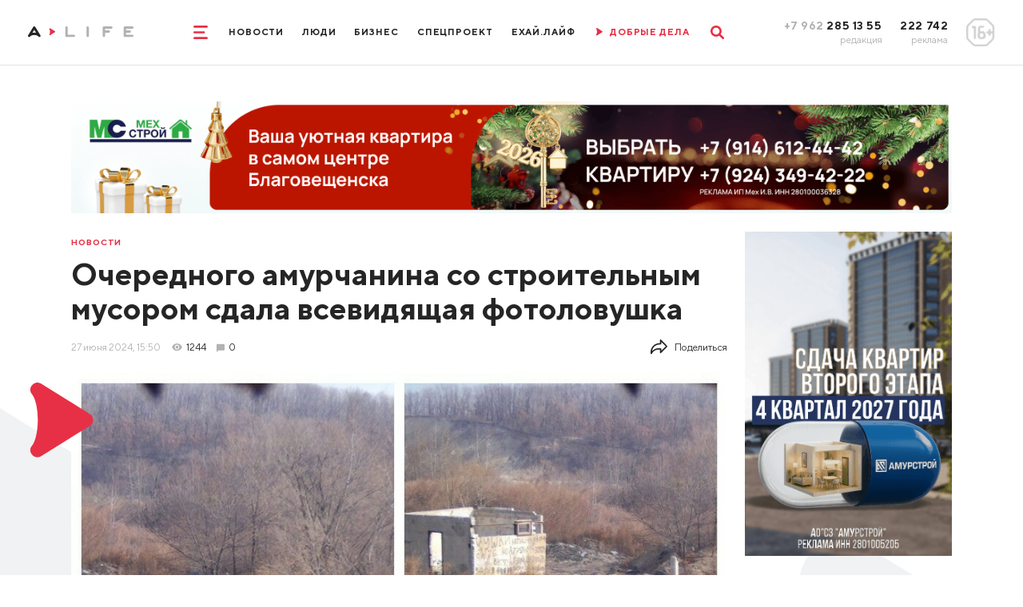

--- FILE ---
content_type: application/javascript
request_url: https://www.amur.life/js/scripts.js?v=2
body_size: 1577
content:
function voteFromMain() {
    var form = $('#main-vote-euro-form').serialize();
    var url = "/poll/poll/vote";
    $.ajax({
        type: "POST",
        url: url,
        data: form, // serializes the form's elements.
        success: function (data) {

        }
    });
}
;

function registration() {
    var error = false;

    var email = $('#email-1').val();
    var name = $('#name-1').val();
    var password = $('#pass-2').val();
    var password_repeat = $('#pass-3').val();

    //удалим ошибки
    $('#reg_password_repeat').removeClass('error');
    $('#reg_password').removeClass('error');
    $('#reg_name').removeClass('error');
    $('#reg_email').removeClass('error');

    //пароли не совпадают
    if (password != password_repeat) {
        $('#error_reg_password_repeat').text('Пароль должен совпадать');
        $('#reg_password_repeat').addClass('error');
        error = true;
    }

    //пароль минимум из 6 символов
    if (password.length < 6) {
        $('#error_reg_password').text('Пароль должен состоять хотябы из 6 символов');
        $('#reg_password').addClass('error');
        error = true;
    }

    //укажите имя пользователя
    if (name.length < 4) {
        $('#error_reg_name').text('Укажите имя состоящее хотябы из 4 символов');
        $('#reg_name').addClass('error');
        error = true;
    }

    //электронная почта должна быть верной
    if (!isEmail(email)) {
        $('#error_reg_email').text('Адрес электронной почты должен быть формата xxx@xxx.xxx');
        $('#reg_email').addClass('error');
        error = true;
    }

    if (error) {
        return false;
    }

    $.ajax({
        type: "POST",
        url: '/signupajax',
        data: {'alias': name, 'email': email, 'password': password}
    }).success(function (msg) {
        var result = JSON.parse(msg);
        if (result.status == 'error') {
            $('#error_' + result.input).text(result.label);
            $('#' + result.input).addClass('error');
        }

        if (result.status == 'ok') {
            $('#reg_form').replaceWith('<div class="p mb-20 mb-sm-40">На указанную почту пришла ссылка активации, перейдите по ней чтобы завершить регистрацию</div>');
        }
    });

    return false;
}
;

function login() {
    var error = false;

    var name = $('#login-1').val();
    var password = $('#pass-1').val();

    //удалим ошибки
    $('#login_password').removeClass('error');
    $('#login_name').removeClass('error');

    //пароль минимум из 6 символов
    if (password.length < 6) {
        $('#error_login_password').text('Пароль состоит минимум из 6 символов');
        $('#login_password').addClass('error');
        error = true;
    }

    //укажите имя пользователя
    if (name.length < 4) {
        $('#error_login_name').text('Имя пользователя состоит минимум из 4 символов');
        $('#login_name').addClass('error');
        error = true;
    }

    if (error) {
        return false;
    }

    $.ajax({
        type: "POST",
        url: '/signinajax',
        data: {'alias': name, 'password': password}
    }).success(function (msg) {
        var result = JSON.parse(msg);
        if (result.status == 'error') {
            $('#error_' + result.input).text(result.label);
            $('#' + result.input).addClass('error');
        }

        if (result.status == 'ok') {
            document.location.reload();
        }
    });
}
;

function isEmail(email) {
    var regex = /^([a-zA-Z0-9_.+-])+\@(([a-zA-Z0-9-])+\.)+([a-zA-Z0-9]{2,4})+$/;
    return regex.test(email);
}
;

var blinking_interval;

function toggleAudio(myAudio) {
    if (myAudio.paused) {
        myAudio.play();
        blinking_interval = setInterval(blink_text, 1000);
    } else {
        myAudio.pause();
        clearInterval(blinking_interval);
    }
}

function blink_text() {
    $('.blinking-play').fadeOut(500);
    $('.blinking-play').fadeIn(500);
}


document.addEventListener("DOMContentLoaded", function (event) {
    $('.news__share').click(function () {
        var href = $(this).attr('href');
        var title = $(this).attr('title');
        $('#share-vk').attr('href', 'https://vk.com/share.php?url=' + href);
        $('#share-fb').attr('href', 'https://www.facebook.com/sharer/sharer.php?u=' + href);
        $('#share-ok').attr('href', 'http://www.odnoklassniki.ru/dk?st.cmd=addShare&st.s=1&st._surl=' + href);
        $('#share-wa').attr('href', 'whatsapp://send?text=' + href + '&utm_source=share2');
        $('#share-tg').attr('href', 'https://telegram.me/share/url?url=' + href + '&text=' + title);
    });
});